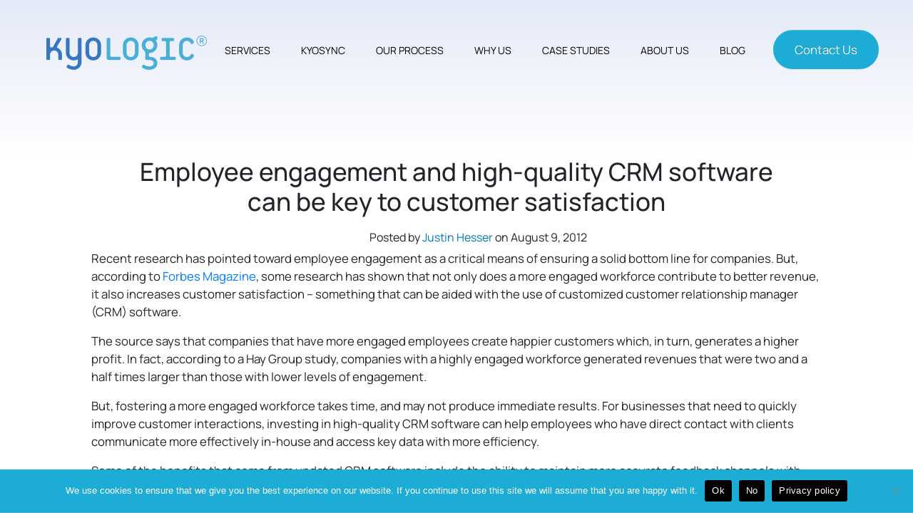

--- FILE ---
content_type: text/html; charset=UTF-8
request_url: https://kyologic.com/2012/08/employee-engagement-and-high-quality-crm-software-can-be-key-to-customer-satisfaction/
body_size: 15553
content:
<!doctype html>
<html lang="en-US">
<head>
	<meta charset="UTF-8">
	<meta name="viewport" content="width=device-width, initial-scale=1">
	<link rel="profile" href="https://gmpg.org/xfn/11">
	<link rel="stylesheet" href="https://kyologic.com/wp-content/themes/kyologic/css/bootstrap.min.css">
    <link rel="stylesheet" href="https://kyologic.com/wp-content/themes/kyologic/css/bootstrap-theme.min.css">
    <link rel="stylesheet" href="https://cdnjs.cloudflare.com/ajax/libs/font-awesome/6.4.0/css/all.min.css">    
	<meta name='robots' content='index, follow, max-image-preview:large, max-snippet:-1, max-video-preview:-1' />

	<!-- This site is optimized with the Yoast SEO plugin v26.6 - https://yoast.com/wordpress/plugins/seo/ -->
	<title>CRM software can be key to customer satisfaction</title>
	<meta name="description" content="Fostering a more engaged workforce takes time, and may not produce immediate results." />
	<link rel="canonical" href="https://kyologic.com/2012/08/employee-engagement-and-high-quality-crm-software-can-be-key-to-customer-satisfaction/" />
	<meta property="og:locale" content="en_US" />
	<meta property="og:type" content="article" />
	<meta property="og:title" content="CRM software can be key to customer satisfaction" />
	<meta property="og:description" content="Fostering a more engaged workforce takes time, and may not produce immediate results." />
	<meta property="og:url" content="https://kyologic.com/2012/08/employee-engagement-and-high-quality-crm-software-can-be-key-to-customer-satisfaction/" />
	<meta property="og:site_name" content="Kyologic" />
	<meta property="article:publisher" content="https://www.facebook.com/KyoLogic/" />
	<meta property="article:published_time" content="2012-08-09T20:13:33+00:00" />
	<meta name="author" content="Justin Hesser" />
	<meta name="twitter:card" content="summary_large_image" />
	<meta name="twitter:creator" content="@kyologicllc" />
	<meta name="twitter:site" content="@kyologicllc" />
	<meta name="twitter:label1" content="Written by" />
	<meta name="twitter:data1" content="Justin Hesser" />
	<meta name="twitter:label2" content="Est. reading time" />
	<meta name="twitter:data2" content="1 minute" />
	<script type="application/ld+json" class="yoast-schema-graph">{"@context":"https://schema.org","@graph":[{"@type":"Article","@id":"https://kyologic.com/2012/08/employee-engagement-and-high-quality-crm-software-can-be-key-to-customer-satisfaction/#article","isPartOf":{"@id":"https://kyologic.com/2012/08/employee-engagement-and-high-quality-crm-software-can-be-key-to-customer-satisfaction/"},"author":{"name":"Justin Hesser","@id":"https://kyologic.com/#/schema/person/ad7eb0ac5a09cfcc350f9667ddd24594"},"headline":"Employee engagement and high-quality CRM software can be key to customer satisfaction","datePublished":"2012-08-09T20:13:33+00:00","mainEntityOfPage":{"@id":"https://kyologic.com/2012/08/employee-engagement-and-high-quality-crm-software-can-be-key-to-customer-satisfaction/"},"wordCount":291,"publisher":{"@id":"https://kyologic.com/#organization"},"inLanguage":"en-US"},{"@type":"WebPage","@id":"https://kyologic.com/2012/08/employee-engagement-and-high-quality-crm-software-can-be-key-to-customer-satisfaction/","url":"https://kyologic.com/2012/08/employee-engagement-and-high-quality-crm-software-can-be-key-to-customer-satisfaction/","name":"CRM software can be key to customer satisfaction","isPartOf":{"@id":"https://kyologic.com/#website"},"datePublished":"2012-08-09T20:13:33+00:00","description":"Fostering a more engaged workforce takes time, and may not produce immediate results.","breadcrumb":{"@id":"https://kyologic.com/2012/08/employee-engagement-and-high-quality-crm-software-can-be-key-to-customer-satisfaction/#breadcrumb"},"inLanguage":"en-US","potentialAction":[{"@type":"ReadAction","target":["https://kyologic.com/2012/08/employee-engagement-and-high-quality-crm-software-can-be-key-to-customer-satisfaction/"]}]},{"@type":"BreadcrumbList","@id":"https://kyologic.com/2012/08/employee-engagement-and-high-quality-crm-software-can-be-key-to-customer-satisfaction/#breadcrumb","itemListElement":[{"@type":"ListItem","position":1,"name":"Home","item":"https://kyologic.com/"},{"@type":"ListItem","position":2,"name":"Employee engagement and high-quality CRM software can be key to customer satisfaction"}]},{"@type":"WebSite","@id":"https://kyologic.com/#website","url":"https://kyologic.com/","name":"Kyologic","description":"","publisher":{"@id":"https://kyologic.com/#organization"},"potentialAction":[{"@type":"SearchAction","target":{"@type":"EntryPoint","urlTemplate":"https://kyologic.com/?s={search_term_string}"},"query-input":{"@type":"PropertyValueSpecification","valueRequired":true,"valueName":"search_term_string"}}],"inLanguage":"en-US"},{"@type":"Organization","@id":"https://kyologic.com/#organization","name":"Kyologic","url":"https://kyologic.com/","logo":{"@type":"ImageObject","inLanguage":"en-US","@id":"https://kyologic.com/#/schema/logo/image/","url":"https://kyologic.com/wp-content/uploads/2023/11/kyo-logo-rgb.png","contentUrl":"https://kyologic.com/wp-content/uploads/2023/11/kyo-logo-rgb.png","width":225,"height":48,"caption":"Kyologic"},"image":{"@id":"https://kyologic.com/#/schema/logo/image/"},"sameAs":["https://www.facebook.com/KyoLogic/","https://x.com/kyologicllc"]},{"@type":"Person","@id":"https://kyologic.com/#/schema/person/ad7eb0ac5a09cfcc350f9667ddd24594","name":"Justin Hesser","image":{"@type":"ImageObject","inLanguage":"en-US","@id":"https://kyologic.com/#/schema/person/image/","url":"https://secure.gravatar.com/avatar/35c9a8bc712d6cf759a36a8d62320138b681845d3efedb02cebcb14e0ae6f7e6?s=96&d=mm&r=g","contentUrl":"https://secure.gravatar.com/avatar/35c9a8bc712d6cf759a36a8d62320138b681845d3efedb02cebcb14e0ae6f7e6?s=96&d=mm&r=g","caption":"Justin Hesser"},"description":"Justin is the President of Kyo Logic, where he’s been since 2017. With a strong business background and a passion for problem-solving, Justin wears many hats as a hands-on developer, team leader, and client project manager. He’s incredibly proud of Kyo Logic’s growth and the innovative minds that make it possible. Outside of the office, you’ll find Justin on the tennis courts or out on adventures with his dog.","url":"https://kyologic.com/author/justinhesser/"}]}</script>
	<!-- / Yoast SEO plugin. -->


<link rel='dns-prefetch' href='//ajax.googleapis.com' />
<link rel='dns-prefetch' href='//www.googletagmanager.com' />
<link rel="alternate" type="application/rss+xml" title="Kyologic &raquo; Feed" href="https://kyologic.com/feed/" />
<link rel="alternate" type="application/rss+xml" title="Kyologic &raquo; Comments Feed" href="https://kyologic.com/comments/feed/" />
<link rel="alternate" title="oEmbed (JSON)" type="application/json+oembed" href="https://kyologic.com/wp-json/oembed/1.0/embed?url=https%3A%2F%2Fkyologic.com%2F2012%2F08%2Femployee-engagement-and-high-quality-crm-software-can-be-key-to-customer-satisfaction%2F" />
<link rel="alternate" title="oEmbed (XML)" type="text/xml+oembed" href="https://kyologic.com/wp-json/oembed/1.0/embed?url=https%3A%2F%2Fkyologic.com%2F2012%2F08%2Femployee-engagement-and-high-quality-crm-software-can-be-key-to-customer-satisfaction%2F&#038;format=xml" />
<style id='wp-img-auto-sizes-contain-inline-css'>
img:is([sizes=auto i],[sizes^="auto," i]){contain-intrinsic-size:3000px 1500px}
/*# sourceURL=wp-img-auto-sizes-contain-inline-css */
</style>
<link rel='stylesheet' id='hfe-widgets-style-css' href='https://kyologic.com/wp-content/plugins/header-footer-elementor/inc/widgets-css/frontend.css?ver=2.7.0' media='all' />
<style id='wp-emoji-styles-inline-css'>

	img.wp-smiley, img.emoji {
		display: inline !important;
		border: none !important;
		box-shadow: none !important;
		height: 1em !important;
		width: 1em !important;
		margin: 0 0.07em !important;
		vertical-align: -0.1em !important;
		background: none !important;
		padding: 0 !important;
	}
/*# sourceURL=wp-emoji-styles-inline-css */
</style>
<link rel='stylesheet' id='wp-block-library-css' href='https://kyologic.com/wp-includes/css/dist/block-library/style.min.css?ver=6.9' media='all' />
<style id='classic-theme-styles-inline-css'>
/*! This file is auto-generated */
.wp-block-button__link{color:#fff;background-color:#32373c;border-radius:9999px;box-shadow:none;text-decoration:none;padding:calc(.667em + 2px) calc(1.333em + 2px);font-size:1.125em}.wp-block-file__button{background:#32373c;color:#fff;text-decoration:none}
/*# sourceURL=/wp-includes/css/classic-themes.min.css */
</style>
<style id='global-styles-inline-css'>
:root{--wp--preset--aspect-ratio--square: 1;--wp--preset--aspect-ratio--4-3: 4/3;--wp--preset--aspect-ratio--3-4: 3/4;--wp--preset--aspect-ratio--3-2: 3/2;--wp--preset--aspect-ratio--2-3: 2/3;--wp--preset--aspect-ratio--16-9: 16/9;--wp--preset--aspect-ratio--9-16: 9/16;--wp--preset--color--black: #000000;--wp--preset--color--cyan-bluish-gray: #abb8c3;--wp--preset--color--white: #ffffff;--wp--preset--color--pale-pink: #f78da7;--wp--preset--color--vivid-red: #cf2e2e;--wp--preset--color--luminous-vivid-orange: #ff6900;--wp--preset--color--luminous-vivid-amber: #fcb900;--wp--preset--color--light-green-cyan: #7bdcb5;--wp--preset--color--vivid-green-cyan: #00d084;--wp--preset--color--pale-cyan-blue: #8ed1fc;--wp--preset--color--vivid-cyan-blue: #0693e3;--wp--preset--color--vivid-purple: #9b51e0;--wp--preset--gradient--vivid-cyan-blue-to-vivid-purple: linear-gradient(135deg,rgb(6,147,227) 0%,rgb(155,81,224) 100%);--wp--preset--gradient--light-green-cyan-to-vivid-green-cyan: linear-gradient(135deg,rgb(122,220,180) 0%,rgb(0,208,130) 100%);--wp--preset--gradient--luminous-vivid-amber-to-luminous-vivid-orange: linear-gradient(135deg,rgb(252,185,0) 0%,rgb(255,105,0) 100%);--wp--preset--gradient--luminous-vivid-orange-to-vivid-red: linear-gradient(135deg,rgb(255,105,0) 0%,rgb(207,46,46) 100%);--wp--preset--gradient--very-light-gray-to-cyan-bluish-gray: linear-gradient(135deg,rgb(238,238,238) 0%,rgb(169,184,195) 100%);--wp--preset--gradient--cool-to-warm-spectrum: linear-gradient(135deg,rgb(74,234,220) 0%,rgb(151,120,209) 20%,rgb(207,42,186) 40%,rgb(238,44,130) 60%,rgb(251,105,98) 80%,rgb(254,248,76) 100%);--wp--preset--gradient--blush-light-purple: linear-gradient(135deg,rgb(255,206,236) 0%,rgb(152,150,240) 100%);--wp--preset--gradient--blush-bordeaux: linear-gradient(135deg,rgb(254,205,165) 0%,rgb(254,45,45) 50%,rgb(107,0,62) 100%);--wp--preset--gradient--luminous-dusk: linear-gradient(135deg,rgb(255,203,112) 0%,rgb(199,81,192) 50%,rgb(65,88,208) 100%);--wp--preset--gradient--pale-ocean: linear-gradient(135deg,rgb(255,245,203) 0%,rgb(182,227,212) 50%,rgb(51,167,181) 100%);--wp--preset--gradient--electric-grass: linear-gradient(135deg,rgb(202,248,128) 0%,rgb(113,206,126) 100%);--wp--preset--gradient--midnight: linear-gradient(135deg,rgb(2,3,129) 0%,rgb(40,116,252) 100%);--wp--preset--font-size--small: 13px;--wp--preset--font-size--medium: 20px;--wp--preset--font-size--large: 36px;--wp--preset--font-size--x-large: 42px;--wp--preset--spacing--20: 0.44rem;--wp--preset--spacing--30: 0.67rem;--wp--preset--spacing--40: 1rem;--wp--preset--spacing--50: 1.5rem;--wp--preset--spacing--60: 2.25rem;--wp--preset--spacing--70: 3.38rem;--wp--preset--spacing--80: 5.06rem;--wp--preset--shadow--natural: 6px 6px 9px rgba(0, 0, 0, 0.2);--wp--preset--shadow--deep: 12px 12px 50px rgba(0, 0, 0, 0.4);--wp--preset--shadow--sharp: 6px 6px 0px rgba(0, 0, 0, 0.2);--wp--preset--shadow--outlined: 6px 6px 0px -3px rgb(255, 255, 255), 6px 6px rgb(0, 0, 0);--wp--preset--shadow--crisp: 6px 6px 0px rgb(0, 0, 0);}:where(.is-layout-flex){gap: 0.5em;}:where(.is-layout-grid){gap: 0.5em;}body .is-layout-flex{display: flex;}.is-layout-flex{flex-wrap: wrap;align-items: center;}.is-layout-flex > :is(*, div){margin: 0;}body .is-layout-grid{display: grid;}.is-layout-grid > :is(*, div){margin: 0;}:where(.wp-block-columns.is-layout-flex){gap: 2em;}:where(.wp-block-columns.is-layout-grid){gap: 2em;}:where(.wp-block-post-template.is-layout-flex){gap: 1.25em;}:where(.wp-block-post-template.is-layout-grid){gap: 1.25em;}.has-black-color{color: var(--wp--preset--color--black) !important;}.has-cyan-bluish-gray-color{color: var(--wp--preset--color--cyan-bluish-gray) !important;}.has-white-color{color: var(--wp--preset--color--white) !important;}.has-pale-pink-color{color: var(--wp--preset--color--pale-pink) !important;}.has-vivid-red-color{color: var(--wp--preset--color--vivid-red) !important;}.has-luminous-vivid-orange-color{color: var(--wp--preset--color--luminous-vivid-orange) !important;}.has-luminous-vivid-amber-color{color: var(--wp--preset--color--luminous-vivid-amber) !important;}.has-light-green-cyan-color{color: var(--wp--preset--color--light-green-cyan) !important;}.has-vivid-green-cyan-color{color: var(--wp--preset--color--vivid-green-cyan) !important;}.has-pale-cyan-blue-color{color: var(--wp--preset--color--pale-cyan-blue) !important;}.has-vivid-cyan-blue-color{color: var(--wp--preset--color--vivid-cyan-blue) !important;}.has-vivid-purple-color{color: var(--wp--preset--color--vivid-purple) !important;}.has-black-background-color{background-color: var(--wp--preset--color--black) !important;}.has-cyan-bluish-gray-background-color{background-color: var(--wp--preset--color--cyan-bluish-gray) !important;}.has-white-background-color{background-color: var(--wp--preset--color--white) !important;}.has-pale-pink-background-color{background-color: var(--wp--preset--color--pale-pink) !important;}.has-vivid-red-background-color{background-color: var(--wp--preset--color--vivid-red) !important;}.has-luminous-vivid-orange-background-color{background-color: var(--wp--preset--color--luminous-vivid-orange) !important;}.has-luminous-vivid-amber-background-color{background-color: var(--wp--preset--color--luminous-vivid-amber) !important;}.has-light-green-cyan-background-color{background-color: var(--wp--preset--color--light-green-cyan) !important;}.has-vivid-green-cyan-background-color{background-color: var(--wp--preset--color--vivid-green-cyan) !important;}.has-pale-cyan-blue-background-color{background-color: var(--wp--preset--color--pale-cyan-blue) !important;}.has-vivid-cyan-blue-background-color{background-color: var(--wp--preset--color--vivid-cyan-blue) !important;}.has-vivid-purple-background-color{background-color: var(--wp--preset--color--vivid-purple) !important;}.has-black-border-color{border-color: var(--wp--preset--color--black) !important;}.has-cyan-bluish-gray-border-color{border-color: var(--wp--preset--color--cyan-bluish-gray) !important;}.has-white-border-color{border-color: var(--wp--preset--color--white) !important;}.has-pale-pink-border-color{border-color: var(--wp--preset--color--pale-pink) !important;}.has-vivid-red-border-color{border-color: var(--wp--preset--color--vivid-red) !important;}.has-luminous-vivid-orange-border-color{border-color: var(--wp--preset--color--luminous-vivid-orange) !important;}.has-luminous-vivid-amber-border-color{border-color: var(--wp--preset--color--luminous-vivid-amber) !important;}.has-light-green-cyan-border-color{border-color: var(--wp--preset--color--light-green-cyan) !important;}.has-vivid-green-cyan-border-color{border-color: var(--wp--preset--color--vivid-green-cyan) !important;}.has-pale-cyan-blue-border-color{border-color: var(--wp--preset--color--pale-cyan-blue) !important;}.has-vivid-cyan-blue-border-color{border-color: var(--wp--preset--color--vivid-cyan-blue) !important;}.has-vivid-purple-border-color{border-color: var(--wp--preset--color--vivid-purple) !important;}.has-vivid-cyan-blue-to-vivid-purple-gradient-background{background: var(--wp--preset--gradient--vivid-cyan-blue-to-vivid-purple) !important;}.has-light-green-cyan-to-vivid-green-cyan-gradient-background{background: var(--wp--preset--gradient--light-green-cyan-to-vivid-green-cyan) !important;}.has-luminous-vivid-amber-to-luminous-vivid-orange-gradient-background{background: var(--wp--preset--gradient--luminous-vivid-amber-to-luminous-vivid-orange) !important;}.has-luminous-vivid-orange-to-vivid-red-gradient-background{background: var(--wp--preset--gradient--luminous-vivid-orange-to-vivid-red) !important;}.has-very-light-gray-to-cyan-bluish-gray-gradient-background{background: var(--wp--preset--gradient--very-light-gray-to-cyan-bluish-gray) !important;}.has-cool-to-warm-spectrum-gradient-background{background: var(--wp--preset--gradient--cool-to-warm-spectrum) !important;}.has-blush-light-purple-gradient-background{background: var(--wp--preset--gradient--blush-light-purple) !important;}.has-blush-bordeaux-gradient-background{background: var(--wp--preset--gradient--blush-bordeaux) !important;}.has-luminous-dusk-gradient-background{background: var(--wp--preset--gradient--luminous-dusk) !important;}.has-pale-ocean-gradient-background{background: var(--wp--preset--gradient--pale-ocean) !important;}.has-electric-grass-gradient-background{background: var(--wp--preset--gradient--electric-grass) !important;}.has-midnight-gradient-background{background: var(--wp--preset--gradient--midnight) !important;}.has-small-font-size{font-size: var(--wp--preset--font-size--small) !important;}.has-medium-font-size{font-size: var(--wp--preset--font-size--medium) !important;}.has-large-font-size{font-size: var(--wp--preset--font-size--large) !important;}.has-x-large-font-size{font-size: var(--wp--preset--font-size--x-large) !important;}
:where(.wp-block-post-template.is-layout-flex){gap: 1.25em;}:where(.wp-block-post-template.is-layout-grid){gap: 1.25em;}
:where(.wp-block-term-template.is-layout-flex){gap: 1.25em;}:where(.wp-block-term-template.is-layout-grid){gap: 1.25em;}
:where(.wp-block-columns.is-layout-flex){gap: 2em;}:where(.wp-block-columns.is-layout-grid){gap: 2em;}
:root :where(.wp-block-pullquote){font-size: 1.5em;line-height: 1.6;}
/*# sourceURL=global-styles-inline-css */
</style>
<link rel='stylesheet' id='cookie-notice-front-css' href='https://kyologic.com/wp-content/plugins/cookie-notice/css/front.min.css?ver=2.5.11' media='all' />
<link rel='stylesheet' id='hfe-style-css' href='https://kyologic.com/wp-content/plugins/header-footer-elementor/assets/css/header-footer-elementor.css?ver=2.7.0' media='all' />
<link rel='stylesheet' id='elementor-icons-css' href='https://kyologic.com/wp-content/plugins/elementor/assets/lib/eicons/css/elementor-icons.min.css?ver=5.44.0' media='all' />
<link rel='stylesheet' id='elementor-frontend-css' href='https://kyologic.com/wp-content/plugins/elementor/assets/css/frontend.min.css?ver=3.33.4' media='all' />
<link rel='stylesheet' id='elementor-post-116-css' href='https://kyologic.com/wp-content/uploads/elementor/css/post-116.css?ver=1769484177' media='all' />
<link rel='stylesheet' id='elementor-post-387-css' href='https://kyologic.com/wp-content/uploads/elementor/css/post-387.css?ver=1769484177' media='all' />
<link rel='stylesheet' id='kyologic-style-css' href='https://kyologic.com/wp-content/themes/kyologic/style.css?ver=1.0.0' media='all' />
<link rel='stylesheet' id='wp-pagenavi-css' href='https://kyologic.com/wp-content/plugins/wp-pagenavi/pagenavi-css.css?ver=2.70' media='all' />
<link rel='stylesheet' id='hfe-elementor-icons-css' href='https://kyologic.com/wp-content/plugins/elementor/assets/lib/eicons/css/elementor-icons.min.css?ver=5.34.0' media='all' />
<link rel='stylesheet' id='hfe-icons-list-css' href='https://kyologic.com/wp-content/plugins/elementor/assets/css/widget-icon-list.min.css?ver=3.24.3' media='all' />
<link rel='stylesheet' id='hfe-social-icons-css' href='https://kyologic.com/wp-content/plugins/elementor/assets/css/widget-social-icons.min.css?ver=3.24.0' media='all' />
<link rel='stylesheet' id='hfe-social-share-icons-brands-css' href='https://kyologic.com/wp-content/plugins/elementor/assets/lib/font-awesome/css/brands.css?ver=5.15.3' media='all' />
<link rel='stylesheet' id='hfe-social-share-icons-fontawesome-css' href='https://kyologic.com/wp-content/plugins/elementor/assets/lib/font-awesome/css/fontawesome.css?ver=5.15.3' media='all' />
<link rel='stylesheet' id='hfe-nav-menu-icons-css' href='https://kyologic.com/wp-content/plugins/elementor/assets/lib/font-awesome/css/solid.css?ver=5.15.3' media='all' />
<link rel='stylesheet' id='elementor-gf-local-manrope-css' href='https://kyologic.com/wp-content/uploads/elementor/google-fonts/css/manrope.css?ver=1744299233' media='all' />
<link rel='stylesheet' id='elementor-gf-local-roboto-css' href='https://kyologic.com/wp-content/uploads/elementor/google-fonts/css/roboto.css?ver=1744299250' media='all' />
<script id="cookie-notice-front-js-before">
var cnArgs = {"ajaxUrl":"https:\/\/kyologic.com\/wp-admin\/admin-ajax.php","nonce":"99a0f7ea09","hideEffect":"fade","position":"bottom","onScroll":true,"onScrollOffset":100,"onClick":true,"cookieName":"cookie_notice_accepted","cookieTime":2592000,"cookieTimeRejected":2592000,"globalCookie":false,"redirection":false,"cache":true,"revokeCookies":false,"revokeCookiesOpt":"automatic"};

//# sourceURL=cookie-notice-front-js-before
</script>
<script src="https://kyologic.com/wp-content/plugins/cookie-notice/js/front.min.js?ver=2.5.11" id="cookie-notice-front-js"></script>
<script src="https://kyologic.com/wp-includes/js/jquery/jquery.min.js?ver=3.7.1" id="jquery-core-js"></script>
<script src="https://kyologic.com/wp-includes/js/jquery/jquery-migrate.min.js?ver=3.4.1" id="jquery-migrate-js"></script>
<script id="jquery-js-after">
!function($){"use strict";$(document).ready(function(){$(this).scrollTop()>100&&$(".hfe-scroll-to-top-wrap").removeClass("hfe-scroll-to-top-hide"),$(window).scroll(function(){$(this).scrollTop()<100?$(".hfe-scroll-to-top-wrap").fadeOut(300):$(".hfe-scroll-to-top-wrap").fadeIn(300)}),$(".hfe-scroll-to-top-wrap").on("click",function(){$("html, body").animate({scrollTop:0},300);return!1})})}(jQuery);
!function($){'use strict';$(document).ready(function(){var bar=$('.hfe-reading-progress-bar');if(!bar.length)return;$(window).on('scroll',function(){var s=$(window).scrollTop(),d=$(document).height()-$(window).height(),p=d? s/d*100:0;bar.css('width',p+'%')});});}(jQuery);
//# sourceURL=jquery-js-after
</script>

<!-- Google tag (gtag.js) snippet added by Site Kit -->
<!-- Google Analytics snippet added by Site Kit -->
<!-- Google Ads snippet added by Site Kit -->
<script src="https://www.googletagmanager.com/gtag/js?id=GT-MBL4X57" id="google_gtagjs-js" async></script>
<script id="google_gtagjs-js-after">
window.dataLayer = window.dataLayer || [];function gtag(){dataLayer.push(arguments);}
gtag("set","linker",{"domains":["kyologic.com"]});
gtag("js", new Date());
gtag("set", "developer_id.dZTNiMT", true);
gtag("config", "GT-MBL4X57");
gtag("config", "AW-10929487483");
//# sourceURL=google_gtagjs-js-after
</script>
<link rel="https://api.w.org/" href="https://kyologic.com/wp-json/" /><link rel="alternate" title="JSON" type="application/json" href="https://kyologic.com/wp-json/wp/v2/posts/61307" /><link rel="EditURI" type="application/rsd+xml" title="RSD" href="https://kyologic.com/xmlrpc.php?rsd" />
<link rel='shortlink' href='https://kyologic.com/?p=61307' />
<style type="text/css">
			.aiovg-player {
				display: block;
				position: relative;
				border-radius: 3px;
				padding-bottom: 56.25%;
				width: 100%;
				height: 0;	
				overflow: hidden;
			}
			
			.aiovg-player iframe,
			.aiovg-player .video-js,
			.aiovg-player .plyr {
				--plyr-color-main: #00b2ff;
				position: absolute;
				inset: 0;	
				margin: 0;
				padding: 0;
				width: 100%;
				height: 100%;
			}
		</style><meta name="generator" content="Site Kit by Google 1.171.0" /><meta name="generator" content="Elementor 3.33.4; features: additional_custom_breakpoints; settings: css_print_method-external, google_font-enabled, font_display-swap">
			<style>
				.e-con.e-parent:nth-of-type(n+4):not(.e-lazyloaded):not(.e-no-lazyload),
				.e-con.e-parent:nth-of-type(n+4):not(.e-lazyloaded):not(.e-no-lazyload) * {
					background-image: none !important;
				}
				@media screen and (max-height: 1024px) {
					.e-con.e-parent:nth-of-type(n+3):not(.e-lazyloaded):not(.e-no-lazyload),
					.e-con.e-parent:nth-of-type(n+3):not(.e-lazyloaded):not(.e-no-lazyload) * {
						background-image: none !important;
					}
				}
				@media screen and (max-height: 640px) {
					.e-con.e-parent:nth-of-type(n+2):not(.e-lazyloaded):not(.e-no-lazyload),
					.e-con.e-parent:nth-of-type(n+2):not(.e-lazyloaded):not(.e-no-lazyload) * {
						background-image: none !important;
					}
				}
			</style>
			<style type="text/css">.saboxplugin-wrap{-webkit-box-sizing:border-box;-moz-box-sizing:border-box;-ms-box-sizing:border-box;box-sizing:border-box;border:1px solid #eee;width:100%;clear:both;display:block;overflow:hidden;word-wrap:break-word;position:relative}.saboxplugin-wrap .saboxplugin-gravatar{float:left;padding:0 20px 20px 20px}.saboxplugin-wrap .saboxplugin-gravatar img{max-width:100px;height:auto;border-radius:0;}.saboxplugin-wrap .saboxplugin-authorname{font-size:18px;line-height:1;margin:20px 0 0 20px;display:block}.saboxplugin-wrap .saboxplugin-authorname a{text-decoration:none}.saboxplugin-wrap .saboxplugin-authorname a:focus{outline:0}.saboxplugin-wrap .saboxplugin-desc{display:block;margin:5px 20px}.saboxplugin-wrap .saboxplugin-desc a{text-decoration:underline}.saboxplugin-wrap .saboxplugin-desc p{margin:5px 0 12px}.saboxplugin-wrap .saboxplugin-web{margin:0 20px 15px;text-align:left}.saboxplugin-wrap .sab-web-position{text-align:right}.saboxplugin-wrap .saboxplugin-web a{color:#ccc;text-decoration:none}.saboxplugin-wrap .saboxplugin-socials{position:relative;display:block;background:#fcfcfc;padding:5px;border-top:1px solid #eee}.saboxplugin-wrap .saboxplugin-socials a svg{width:20px;height:20px}.saboxplugin-wrap .saboxplugin-socials a svg .st2{fill:#fff; transform-origin:center center;}.saboxplugin-wrap .saboxplugin-socials a svg .st1{fill:rgba(0,0,0,.3)}.saboxplugin-wrap .saboxplugin-socials a:hover{opacity:.8;-webkit-transition:opacity .4s;-moz-transition:opacity .4s;-o-transition:opacity .4s;transition:opacity .4s;box-shadow:none!important;-webkit-box-shadow:none!important}.saboxplugin-wrap .saboxplugin-socials .saboxplugin-icon-color{box-shadow:none;padding:0;border:0;-webkit-transition:opacity .4s;-moz-transition:opacity .4s;-o-transition:opacity .4s;transition:opacity .4s;display:inline-block;color:#fff;font-size:0;text-decoration:inherit;margin:5px;-webkit-border-radius:0;-moz-border-radius:0;-ms-border-radius:0;-o-border-radius:0;border-radius:0;overflow:hidden}.saboxplugin-wrap .saboxplugin-socials .saboxplugin-icon-grey{text-decoration:inherit;box-shadow:none;position:relative;display:-moz-inline-stack;display:inline-block;vertical-align:middle;zoom:1;margin:10px 5px;color:#444;fill:#444}.clearfix:after,.clearfix:before{content:' ';display:table;line-height:0;clear:both}.ie7 .clearfix{zoom:1}.saboxplugin-socials.sabox-colored .saboxplugin-icon-color .sab-twitch{border-color:#38245c}.saboxplugin-socials.sabox-colored .saboxplugin-icon-color .sab-behance{border-color:#003eb0}.saboxplugin-socials.sabox-colored .saboxplugin-icon-color .sab-deviantart{border-color:#036824}.saboxplugin-socials.sabox-colored .saboxplugin-icon-color .sab-digg{border-color:#00327c}.saboxplugin-socials.sabox-colored .saboxplugin-icon-color .sab-dribbble{border-color:#ba1655}.saboxplugin-socials.sabox-colored .saboxplugin-icon-color .sab-facebook{border-color:#1e2e4f}.saboxplugin-socials.sabox-colored .saboxplugin-icon-color .sab-flickr{border-color:#003576}.saboxplugin-socials.sabox-colored .saboxplugin-icon-color .sab-github{border-color:#264874}.saboxplugin-socials.sabox-colored .saboxplugin-icon-color .sab-google{border-color:#0b51c5}.saboxplugin-socials.sabox-colored .saboxplugin-icon-color .sab-html5{border-color:#902e13}.saboxplugin-socials.sabox-colored .saboxplugin-icon-color .sab-instagram{border-color:#1630aa}.saboxplugin-socials.sabox-colored .saboxplugin-icon-color .sab-linkedin{border-color:#00344f}.saboxplugin-socials.sabox-colored .saboxplugin-icon-color .sab-pinterest{border-color:#5b040e}.saboxplugin-socials.sabox-colored .saboxplugin-icon-color .sab-reddit{border-color:#992900}.saboxplugin-socials.sabox-colored .saboxplugin-icon-color .sab-rss{border-color:#a43b0a}.saboxplugin-socials.sabox-colored .saboxplugin-icon-color .sab-sharethis{border-color:#5d8420}.saboxplugin-socials.sabox-colored .saboxplugin-icon-color .sab-soundcloud{border-color:#995200}.saboxplugin-socials.sabox-colored .saboxplugin-icon-color .sab-spotify{border-color:#0f612c}.saboxplugin-socials.sabox-colored .saboxplugin-icon-color .sab-stackoverflow{border-color:#a95009}.saboxplugin-socials.sabox-colored .saboxplugin-icon-color .sab-steam{border-color:#006388}.saboxplugin-socials.sabox-colored .saboxplugin-icon-color .sab-user_email{border-color:#b84e05}.saboxplugin-socials.sabox-colored .saboxplugin-icon-color .sab-tumblr{border-color:#10151b}.saboxplugin-socials.sabox-colored .saboxplugin-icon-color .sab-twitter{border-color:#0967a0}.saboxplugin-socials.sabox-colored .saboxplugin-icon-color .sab-vimeo{border-color:#0d7091}.saboxplugin-socials.sabox-colored .saboxplugin-icon-color .sab-windows{border-color:#003f71}.saboxplugin-socials.sabox-colored .saboxplugin-icon-color .sab-whatsapp{border-color:#003f71}.saboxplugin-socials.sabox-colored .saboxplugin-icon-color .sab-wordpress{border-color:#0f3647}.saboxplugin-socials.sabox-colored .saboxplugin-icon-color .sab-yahoo{border-color:#14002d}.saboxplugin-socials.sabox-colored .saboxplugin-icon-color .sab-youtube{border-color:#900}.saboxplugin-socials.sabox-colored .saboxplugin-icon-color .sab-xing{border-color:#000202}.saboxplugin-socials.sabox-colored .saboxplugin-icon-color .sab-mixcloud{border-color:#2475a0}.saboxplugin-socials.sabox-colored .saboxplugin-icon-color .sab-vk{border-color:#243549}.saboxplugin-socials.sabox-colored .saboxplugin-icon-color .sab-medium{border-color:#00452c}.saboxplugin-socials.sabox-colored .saboxplugin-icon-color .sab-quora{border-color:#420e00}.saboxplugin-socials.sabox-colored .saboxplugin-icon-color .sab-meetup{border-color:#9b181c}.saboxplugin-socials.sabox-colored .saboxplugin-icon-color .sab-goodreads{border-color:#000}.saboxplugin-socials.sabox-colored .saboxplugin-icon-color .sab-snapchat{border-color:#999700}.saboxplugin-socials.sabox-colored .saboxplugin-icon-color .sab-500px{border-color:#00557f}.saboxplugin-socials.sabox-colored .saboxplugin-icon-color .sab-mastodont{border-color:#185886}.sabox-plus-item{margin-bottom:20px}@media screen and (max-width:480px){.saboxplugin-wrap{text-align:center}.saboxplugin-wrap .saboxplugin-gravatar{float:none;padding:20px 0;text-align:center;margin:0 auto;display:block}.saboxplugin-wrap .saboxplugin-gravatar img{float:none;display:inline-block;display:-moz-inline-stack;vertical-align:middle;zoom:1}.saboxplugin-wrap .saboxplugin-desc{margin:0 10px 20px;text-align:center}.saboxplugin-wrap .saboxplugin-authorname{text-align:center;margin:10px 0 20px}}body .saboxplugin-authorname a,body .saboxplugin-authorname a:hover{box-shadow:none;-webkit-box-shadow:none}a.sab-profile-edit{font-size:16px!important;line-height:1!important}.sab-edit-settings a,a.sab-profile-edit{color:#0073aa!important;box-shadow:none!important;-webkit-box-shadow:none!important}.sab-edit-settings{margin-right:15px;position:absolute;right:0;z-index:2;bottom:10px;line-height:20px}.sab-edit-settings i{margin-left:5px}.saboxplugin-socials{line-height:1!important}.rtl .saboxplugin-wrap .saboxplugin-gravatar{float:right}.rtl .saboxplugin-wrap .saboxplugin-authorname{display:flex;align-items:center}.rtl .saboxplugin-wrap .saboxplugin-authorname .sab-profile-edit{margin-right:10px}.rtl .sab-edit-settings{right:auto;left:0}img.sab-custom-avatar{max-width:75px;}.saboxplugin-wrap .saboxplugin-gravatar img {-webkit-border-radius:50%;-moz-border-radius:50%;-ms-border-radius:50%;-o-border-radius:50%;border-radius:50%;}.saboxplugin-wrap .saboxplugin-gravatar img {-webkit-border-radius:50%;-moz-border-radius:50%;-ms-border-radius:50%;-o-border-radius:50%;border-radius:50%;}.saboxplugin-wrap .saboxplugin-authorname a,.saboxplugin-wrap .saboxplugin-authorname span {color:#000000;}.saboxplugin-wrap {margin-top:0px; margin-bottom:0px; padding: 0px 0px }.saboxplugin-wrap .saboxplugin-authorname {font-size:18px; line-height:25px;}.saboxplugin-wrap .saboxplugin-desc p, .saboxplugin-wrap .saboxplugin-desc {font-size:14px !important; line-height:21px !important;}.saboxplugin-wrap .saboxplugin-web {font-size:14px;}.saboxplugin-wrap .saboxplugin-socials a svg {width:18px;height:18px;}</style><link rel="icon" href="https://kyologic.com/wp-content/uploads/2023/08/cropped-apple-touch-icon-dark.fw_-1-32x32.png" sizes="32x32" />
<link rel="icon" href="https://kyologic.com/wp-content/uploads/2023/08/cropped-apple-touch-icon-dark.fw_-1-192x192.png" sizes="192x192" />
<link rel="apple-touch-icon" href="https://kyologic.com/wp-content/uploads/2023/08/cropped-apple-touch-icon-dark.fw_-1-180x180.png" />
<meta name="msapplication-TileImage" content="https://kyologic.com/wp-content/uploads/2023/08/cropped-apple-touch-icon-dark.fw_-1-270x270.png" />
	<script src="https://kyologic.com/wp-content/themes/kyologic/js/vendor/modernizr-2.8.3-respond-1.4.2.min.js"></script>
</head>

<body class="wp-singular post-template-default single single-post postid-61307 single-format-standard wp-custom-logo wp-theme-kyologic cookies-not-set ehf-footer ehf-template-kyologic ehf-stylesheet-kyologic elementor-default elementor-kit-116">

<style>
  .technical-blog-code-line {
    background: #fafafa;
    border: 1px solid #555;
    border-radius: 4px;
    padding: 5px;
    margin: 5px 0;
    font-family: monospace;
    display: block;
    position: relative;
  }
  .technical-blog-copy-button {
    margin-left: 10px;
    padding: 2px;
    border: none;
    background: none;
    cursor: pointer;
    vertical-align: middle;
  }
  .spacer-10 {
    height: 10px;
    line-height: 10px;
  }
	.elementor-container {
		width: 100% !important;
		max-width: 100% !important;
	}
.head-cover{
	min-height: 350px !important;
	}
	
.saboxplugin-wrap{ 
		border: none !important; 
		margin-top: 30px !important;
	}
	
.gform_button {
    background-image: none !important;
    background-color: #1DACD5 !important;
    border: none !important;
    border-radius: 30px !important;
    padding: 15px 30px !important;
    font-size: 1.2em !important;
    color: white !important;
    transition: all 0.2s ease-out !important;
    height: auto !important;
}

</style>

<div class="main-wrap bg-top-gradient">
    <div class="container head-cover ">

    <header id="header">
<div class="main-logo"><a href="https://kyologic.com" data-wpel-link="internal" rel="follow"><img src="https://kyologic.com/wp-content/uploads/2023/11/kyo-logo-rgb.png" /></a></div>
<div class="nav-icon">
        <div class="fa-solid fa-bars"></div>
        <div class="fa fa-times"></div>
    </div>
<nav id="header-nav"><div class="menu-main-nav-container"><ul id="menu-main-nav" class="menu"><li id="menu-item-18" class="menu-item menu-item-type-post_type menu-item-object-page menu-item-has-children menu-item-18"><a href="https://kyologic.com/services/" data-wpel-link="internal" rel="follow">Services</a>
<ul class="sub-menu">
	<li id="menu-item-805" class="menu-item menu-item-type-post_type menu-item-object-page menu-item-805"><a href="https://kyologic.com/services/custom-development/" data-wpel-link="internal" rel="follow">Custom Development</a></li>
	<li id="menu-item-802" class="menu-item menu-item-type-post_type menu-item-object-page menu-item-802"><a href="https://kyologic.com/services/tech-advisory/" data-wpel-link="internal" rel="follow">Tech Advisory</a></li>
	<li id="menu-item-804" class="menu-item menu-item-type-post_type menu-item-object-page menu-item-804"><a href="https://kyologic.com/services/data-visualization/" data-wpel-link="internal" rel="follow">Data Visualization</a></li>
	<li id="menu-item-806" class="menu-item menu-item-type-post_type menu-item-object-page menu-item-806"><a href="https://kyologic.com/services/cloud-services/" data-wpel-link="internal" rel="follow">Cloud Services</a></li>
	<li id="menu-item-708" class="menu-item menu-item-type-post_type menu-item-object-page menu-item-708"><a href="https://kyologic.com/services/claris-licensing/" data-wpel-link="internal" rel="follow">Claris Licensing</a></li>
	<li id="menu-item-803" class="menu-item menu-item-type-post_type menu-item-object-page menu-item-803"><a href="https://kyologic.com/services/systems-support/" data-wpel-link="internal" rel="follow">Systems Support</a></li>
</ul>
</li>
<li id="menu-item-63431" class="menu-item menu-item-type-post_type menu-item-object-page menu-item-63431"><a href="https://kyologic.com/kyosync/" data-wpel-link="internal" rel="follow">KyoSync</a></li>
<li id="menu-item-19" class="menu-item menu-item-type-post_type menu-item-object-page menu-item-19"><a href="https://kyologic.com/our-process/" data-wpel-link="internal" rel="follow">Our Process</a></li>
<li id="menu-item-20" class="menu-item menu-item-type-post_type menu-item-object-page menu-item-20"><a href="https://kyologic.com/why-us/" data-wpel-link="internal" rel="follow">Why Us</a></li>
<li id="menu-item-21" class="menu-item menu-item-type-post_type menu-item-object-page menu-item-21"><a href="https://kyologic.com/impact/" data-wpel-link="internal" rel="follow">Case Studies</a></li>
<li id="menu-item-22" class="menu-item menu-item-type-post_type menu-item-object-page menu-item-has-children menu-item-22"><a href="https://kyologic.com/about-us/" data-wpel-link="internal" rel="follow">About Us</a>
<ul class="sub-menu">
	<li id="menu-item-982" class="menu-item menu-item-type-post_type menu-item-object-page menu-item-982"><a href="https://kyologic.com/team/" data-wpel-link="internal" rel="follow">Team</a></li>
	<li id="menu-item-709" class="menu-item menu-item-type-post_type menu-item-object-page menu-item-709"><a href="https://kyologic.com/about-us/history/" data-wpel-link="internal" rel="follow">History</a></li>
	<li id="menu-item-710" class="menu-item menu-item-type-post_type menu-item-object-page menu-item-710"><a href="https://kyologic.com/about-us/careers/" data-wpel-link="internal" rel="follow">Careers</a></li>
</ul>
</li>
<li id="menu-item-23" class="menu-item menu-item-type-post_type menu-item-object-page menu-item-23"><a href="https://kyologic.com/articles/" data-wpel-link="internal" rel="follow">Blog</a></li>
</ul></div><a class="head-contact btn btn-primary" href="/contact/" data-wpel-link="internal" rel="follow">Contact Us</a>
<div class="row mobile-nav mar-top-50 mar-left-0 mar-right-0">
            <div class="col-lg-12 text-center consult consult-mobile">
                <h2 class="ft-white">Let's build something special together!</h2>
                <a href="/contact/" class="btn btn-secondary" data-wpel-link="internal" rel="follow">Get a Free Consultation</a>
                <div class="spacer-20"></div><div class="spacer-20"></div>
            </div>
            <div class="col-lg-12 info">
                <h4 class="ft-white">Contact Us</h4>
                <ul class="ft-white">
                    <li><a href="" data-wpel-link="internal" rel="follow">(203) 221-3033</a></li>
                    <li><a href="" data-wpel-link="internal" rel="follow">info@kyologic.com</a></li>
                    <li>
                        <a href="" data-wpel-link="internal" rel="follow"><i class="fa-brands fa-linkedin-in"></i></a> &nbsp;
                        <a href="" data-wpel-link="internal" rel="follow"><i class="fa-brands fa-facebook-f"></i></a> &nbsp;
                        <a href="" data-wpel-link="internal" rel="follow"><i class="fa-brands fa-twitter"></i></a>
                    </li>
                </ul>
                <div class="spacer-50"></div>
            </div>
        </div>
</nav></header>
            <div class="page-head-content">
        <div class="spacer-30"></div>
		<div class="spacer-30"></div>
        <h1 class="text-center article-header w-75 m-auto" style="font-size: 2.5em">Employee engagement and high-quality CRM software can be key to customer satisfaction</h1>
        <div class="spacer-10"></div>
        <h4 class="pad-vt-0 pad-left-m-60 font-weight-normal ft-size-16 text-center w-75 m-auto">
            Posted by <span class="ft-blue ">Justin Hesser</span> on August 9, 2012        </h4>
        <div class="spacer-s-30 spacer-m-0"></div>
    </div> 
</div>

<div class="blog-content-wrap">
<div class="blog-content-text"><p>Recent research has pointed toward employee engagement as a critical means of ensuring a solid bottom line for companies. But, according to <a href="http://www.forbes.com/sites/baininsights/2012/08/07/the-chemistry-of-enthusiasm-how-engaged-employees-create-loyal-customers/" data-wpel-link="external">Forbes Magazine</a>, some research has shown that not only does a more engaged workforce contribute to better revenue, it also increases customer satisfaction &#8211; something that can be aided with the use of customized customer relationship manager (CRM) software.</p>
<p>The source says that companies that have more engaged employees create happier customers which, in turn, generates a higher profit. In fact, according to a Hay Group study, companies with a highly engaged workforce generated revenues that were two and a half times larger than those with lower levels of engagement.</p>
<p>But, fostering a more engaged workforce takes time, and may not produce immediate results. For businesses that need to quickly improve customer interactions, investing in high-quality CRM software can help employees who have direct contact with clients communicate more effectively in-house and access key data with more efficiency.</p>
<p>Some of the benefits that come from updated CRM software include the ability to maintain more accurate feedback channels with customers and track incoming and outgoing clients &#8211; data which reinforces advice from <a href="http://www.entrepreneur.com/article/224117?cam=Dev&amp;ctp=Carousel&amp;cdt=26&amp;cdn=224117" data-wpel-link="external">Entrepreneur Magazine</a> on how to increase customer loyalty.</p>
<p>In addition to maintaining and learning from open customer feedback channels with custom <a class="dnautolink" href="https://www.kyologic.com/database-software" data-wpel-link="internal" rel="follow">database software</a> or updated CRM software, companies can set up and oversee loyalty programs and accounts. This is, of course, more relevant to companies that provide a subscription program.</p>
<p>CRM software built by FileMaker developers can track a customer&#8217;s spending history to aid in the setup of these loyalty programs, which provide deals or benefits for the customers who regularly spend a certain amount.</p>
<div class="saboxplugin-wrap" itemtype="http://schema.org/Person" itemscope itemprop="author"><div class="saboxplugin-tab"><div class="saboxplugin-gravatar"><img alt='Justin Hesser' src='https://secure.gravatar.com/avatar/35c9a8bc712d6cf759a36a8d62320138b681845d3efedb02cebcb14e0ae6f7e6?s=100&#038;d=mm&#038;r=g' srcset='https://secure.gravatar.com/avatar/35c9a8bc712d6cf759a36a8d62320138b681845d3efedb02cebcb14e0ae6f7e6?s=200&#038;d=mm&#038;r=g 2x' class='avatar avatar-100 photo' height='100' width='100' itemprop="image"/></div><div class="saboxplugin-authorname"><a href="https://kyologic.com/author/justinhesser/" class="vcard author" rel="author follow" data-wpel-link="internal"><span class="fn">Justin Hesser</span></a></div><div class="saboxplugin-desc"><div itemprop="description"><p>Justin is the President of Kyo Logic, where he’s been since 2017. With a strong business background and a passion for problem-solving, Justin wears many hats as a hands-on developer, team leader, and client project manager. He’s incredibly proud of Kyo Logic’s growth and the innovative minds that make it possible. Outside of the office, you’ll find Justin on the tennis courts or out on adventures with his dog.</p>
</div></div><div class="clearfix"></div></div></div></div></div>


<!-- main wrap closing -->
</div>

		<footer itemtype="https://schema.org/WPFooter" itemscope="itemscope" id="colophon" role="contentinfo">
			<div class='footer-width-fixer'>		<div data-elementor-type="wp-post" data-elementor-id="387" class="elementor elementor-387">
						<section class="elementor-section elementor-top-section elementor-element elementor-element-909507d elementor-section-full_width elementor-section-height-default elementor-section-height-default" data-id="909507d" data-element_type="section">
						<div class="elementor-container elementor-column-gap-no">
					<div class="elementor-column elementor-col-100 elementor-top-column elementor-element elementor-element-0888022" data-id="0888022" data-element_type="column">
			<div class="elementor-widget-wrap elementor-element-populated">
						<div class="elementor-element elementor-element-b1ea97f elementor-widget elementor-widget-text-editor" data-id="b1ea97f" data-element_type="widget" data-widget_type="text-editor.default">
				<div class="elementor-widget-container">
									<footer class="container bg-blue">
<div class="row flex-column-reverse flex-lg-row">
<div class="col-lg-8">
<div class="row">
<div class="col-lg-6 company">
<div class="spacer-40"></div>
<img src="https://kyologic.com/wp-content/uploads/2023/11/kyo-logo-rgb.png" />
<div class="spacer-20"></div>
<p class="ft-white">Systems in Harmony</p>

</div>
<div class="col-lg-3 info">
<div class="spacer-25"></div>
<h4 class="ft-white">Information</h4>
<div class="menu-main-nav-container"><ul id="menu-main-nav-1" class="menu"><li class="menu-item menu-item-type-post_type menu-item-object-page menu-item-has-children menu-item-18"><a href="https://kyologic.com/services/" data-wpel-link="internal" rel="follow">Services</a>
<ul class="sub-menu">
	<li class="menu-item menu-item-type-post_type menu-item-object-page menu-item-805"><a href="https://kyologic.com/services/custom-development/" data-wpel-link="internal" rel="follow">Custom Development</a></li>
	<li class="menu-item menu-item-type-post_type menu-item-object-page menu-item-802"><a href="https://kyologic.com/services/tech-advisory/" data-wpel-link="internal" rel="follow">Tech Advisory</a></li>
	<li class="menu-item menu-item-type-post_type menu-item-object-page menu-item-804"><a href="https://kyologic.com/services/data-visualization/" data-wpel-link="internal" rel="follow">Data Visualization</a></li>
	<li class="menu-item menu-item-type-post_type menu-item-object-page menu-item-806"><a href="https://kyologic.com/services/cloud-services/" data-wpel-link="internal" rel="follow">Cloud Services</a></li>
	<li class="menu-item menu-item-type-post_type menu-item-object-page menu-item-708"><a href="https://kyologic.com/services/claris-licensing/" data-wpel-link="internal" rel="follow">Claris Licensing</a></li>
	<li class="menu-item menu-item-type-post_type menu-item-object-page menu-item-803"><a href="https://kyologic.com/services/systems-support/" data-wpel-link="internal" rel="follow">Systems Support</a></li>
</ul>
</li>
<li class="menu-item menu-item-type-post_type menu-item-object-page menu-item-63431"><a href="https://kyologic.com/kyosync/" data-wpel-link="internal" rel="follow">KyoSync</a></li>
<li class="menu-item menu-item-type-post_type menu-item-object-page menu-item-19"><a href="https://kyologic.com/our-process/" data-wpel-link="internal" rel="follow">Our Process</a></li>
<li class="menu-item menu-item-type-post_type menu-item-object-page menu-item-20"><a href="https://kyologic.com/why-us/" data-wpel-link="internal" rel="follow">Why Us</a></li>
<li class="menu-item menu-item-type-post_type menu-item-object-page menu-item-21"><a href="https://kyologic.com/impact/" data-wpel-link="internal" rel="follow">Case Studies</a></li>
<li class="menu-item menu-item-type-post_type menu-item-object-page menu-item-has-children menu-item-22"><a href="https://kyologic.com/about-us/" data-wpel-link="internal" rel="follow">About Us</a>
<ul class="sub-menu">
	<li class="menu-item menu-item-type-post_type menu-item-object-page menu-item-982"><a href="https://kyologic.com/team/" data-wpel-link="internal" rel="follow">Team</a></li>
	<li class="menu-item menu-item-type-post_type menu-item-object-page menu-item-709"><a href="https://kyologic.com/about-us/history/" data-wpel-link="internal" rel="follow">History</a></li>
	<li class="menu-item menu-item-type-post_type menu-item-object-page menu-item-710"><a href="https://kyologic.com/about-us/careers/" data-wpel-link="internal" rel="follow">Careers</a></li>
</ul>
</li>
<li class="menu-item menu-item-type-post_type menu-item-object-page menu-item-23"><a href="https://kyologic.com/articles/" data-wpel-link="internal" rel="follow">Blog</a></li>
</ul></div>

</div>
<div class="col-lg-3 info">
<div class="spacer-25"></div>
<h4 class="ft-white">Contact Us</h4>
<ul class="ft-white">
 	<li><a>(203) 221-3033</a></li>
 	<li><a>info@kyologic.com</a></li>
 	<li class="ft-large"><i class="fa-brands fa-linkedin-in"></i>    <i class="fa-brands fa-facebook-f"></i>    <i class="fa-brands fa-twitter"></i></li>
</ul>
</div>
</div>
</div>
<div class="col-lg-4 pad-0">
<div class="col-lg-12 text-center consult">
<div class="spacer-20"></div>
<h2 class="ft-white">Let&#8217;s build something special together!</h2>
<div class="spacer-10"></div>
<a class="btn btn-secondary" href="/contact/" data-wpel-link="internal" rel="follow">Get a Free Consultation</a>

</div>
</div>
</div>
<div class="copyright ft-white text-center-s">
<div class="spacer-s-10 pad-m-0"></div>
<i class="fa-regular fa-copyright"></i>  Kyologic LLC | All Rights Reserved.
<div><a href="/privacy-policy" data-wpel-link="internal" rel="follow">Privacy Policy</a> | <a href="/terms-and-conditions" data-wpel-link="internal" rel="follow">Terms and Conditions</a></div>
<div class="spacer-s-20 pad-l-0"></div>
</div>
</footer>								</div>
				</div>
					</div>
		</div>
					</div>
		</section>
				</div>
		</div>		</footer>
	</div><!-- #page -->
<script type="speculationrules">
{"prefetch":[{"source":"document","where":{"and":[{"href_matches":"/*"},{"not":{"href_matches":["/wp-*.php","/wp-admin/*","/wp-content/uploads/*","/wp-content/*","/wp-content/plugins/*","/wp-content/themes/kyologic/*","/*\\?(.+)"]}},{"not":{"selector_matches":"a[rel~=\"nofollow\"]"}},{"not":{"selector_matches":".no-prefetch, .no-prefetch a"}}]},"eagerness":"conservative"}]}
</script>
			<script>
				const lazyloadRunObserver = () => {
					const lazyloadBackgrounds = document.querySelectorAll( `.e-con.e-parent:not(.e-lazyloaded)` );
					const lazyloadBackgroundObserver = new IntersectionObserver( ( entries ) => {
						entries.forEach( ( entry ) => {
							if ( entry.isIntersecting ) {
								let lazyloadBackground = entry.target;
								if( lazyloadBackground ) {
									lazyloadBackground.classList.add( 'e-lazyloaded' );
								}
								lazyloadBackgroundObserver.unobserve( entry.target );
							}
						});
					}, { rootMargin: '200px 0px 200px 0px' } );
					lazyloadBackgrounds.forEach( ( lazyloadBackground ) => {
						lazyloadBackgroundObserver.observe( lazyloadBackground );
					} );
				};
				const events = [
					'DOMContentLoaded',
					'elementor/lazyload/observe',
				];
				events.forEach( ( event ) => {
					document.addEventListener( event, lazyloadRunObserver );
				} );
			</script>
			<script src="https://kyologic.com/wp-content/themes/kyologic/js/navigation.js?ver=1.0.0" id="kyologic-navigation-js"></script>
<script src="//ajax.googleapis.com/ajax/libs/jquery/1.11.2/jquery.min.js?ver=6.9" id="bootstrap-js"></script>
<script src="https://kyologic.com/wp-content/themes/kyologic/js/vendor/isotope.pkgd.min.js?ver=6.9" id="isotope-js"></script>
<script src="https://kyologic.com/wp-content/themes/kyologic/js/vendor/fit-columns.js?ver=6.9" id="fit-columns-js"></script>
<script src="https://kyologic.com/wp-content/themes/kyologic/js/main.js?ver=6.9" id="kyologic-main-js"></script>
<script src="https://kyologic.com/wp-content/plugins/elementor/assets/js/webpack.runtime.min.js?ver=3.33.4" id="elementor-webpack-runtime-js"></script>
<script src="https://kyologic.com/wp-content/plugins/elementor/assets/js/frontend-modules.min.js?ver=3.33.4" id="elementor-frontend-modules-js"></script>
<script src="https://kyologic.com/wp-includes/js/jquery/ui/core.min.js?ver=1.13.3" id="jquery-ui-core-js"></script>
<script id="elementor-frontend-js-before">
var elementorFrontendConfig = {"environmentMode":{"edit":false,"wpPreview":false,"isScriptDebug":false},"i18n":{"shareOnFacebook":"Share on Facebook","shareOnTwitter":"Share on Twitter","pinIt":"Pin it","download":"Download","downloadImage":"Download image","fullscreen":"Fullscreen","zoom":"Zoom","share":"Share","playVideo":"Play Video","previous":"Previous","next":"Next","close":"Close","a11yCarouselPrevSlideMessage":"Previous slide","a11yCarouselNextSlideMessage":"Next slide","a11yCarouselFirstSlideMessage":"This is the first slide","a11yCarouselLastSlideMessage":"This is the last slide","a11yCarouselPaginationBulletMessage":"Go to slide"},"is_rtl":false,"breakpoints":{"xs":0,"sm":480,"md":768,"lg":1025,"xl":1440,"xxl":1600},"responsive":{"breakpoints":{"mobile":{"label":"Mobile Portrait","value":767,"default_value":767,"direction":"max","is_enabled":true},"mobile_extra":{"label":"Mobile Landscape","value":880,"default_value":880,"direction":"max","is_enabled":false},"tablet":{"label":"Tablet Portrait","value":1024,"default_value":1024,"direction":"max","is_enabled":true},"tablet_extra":{"label":"Tablet Landscape","value":1200,"default_value":1200,"direction":"max","is_enabled":false},"laptop":{"label":"Laptop","value":1366,"default_value":1366,"direction":"max","is_enabled":false},"widescreen":{"label":"Widescreen","value":2400,"default_value":2400,"direction":"min","is_enabled":false}},"hasCustomBreakpoints":false},"version":"3.33.4","is_static":false,"experimentalFeatures":{"additional_custom_breakpoints":true,"home_screen":true,"global_classes_should_enforce_capabilities":true,"e_variables":true,"cloud-library":true,"e_opt_in_v4_page":true,"import-export-customization":true},"urls":{"assets":"https:\/\/kyologic.com\/wp-content\/plugins\/elementor\/assets\/","ajaxurl":"https:\/\/kyologic.com\/wp-admin\/admin-ajax.php","uploadUrl":"https:\/\/kyologic.com\/wp-content\/uploads"},"nonces":{"floatingButtonsClickTracking":"feae4fd90a"},"swiperClass":"swiper","settings":{"page":[],"editorPreferences":[]},"kit":{"active_breakpoints":["viewport_mobile","viewport_tablet"],"global_image_lightbox":"yes","lightbox_enable_counter":"yes","lightbox_enable_fullscreen":"yes","lightbox_enable_zoom":"yes","lightbox_enable_share":"yes","lightbox_title_src":"title","lightbox_description_src":"description"},"post":{"id":61307,"title":"CRM%20software%20can%20be%20key%20to%20customer%20satisfaction","excerpt":"Fostering a more engaged workforce takes time, and may not produce immediate results.","featuredImage":false}};
//# sourceURL=elementor-frontend-js-before
</script>
<script src="https://kyologic.com/wp-content/plugins/elementor/assets/js/frontend.min.js?ver=3.33.4" id="elementor-frontend-js"></script>
<script id="wp-emoji-settings" type="application/json">
{"baseUrl":"https://s.w.org/images/core/emoji/17.0.2/72x72/","ext":".png","svgUrl":"https://s.w.org/images/core/emoji/17.0.2/svg/","svgExt":".svg","source":{"concatemoji":"https://kyologic.com/wp-includes/js/wp-emoji-release.min.js?ver=6.9"}}
</script>
<script type="module">
/*! This file is auto-generated */
const a=JSON.parse(document.getElementById("wp-emoji-settings").textContent),o=(window._wpemojiSettings=a,"wpEmojiSettingsSupports"),s=["flag","emoji"];function i(e){try{var t={supportTests:e,timestamp:(new Date).valueOf()};sessionStorage.setItem(o,JSON.stringify(t))}catch(e){}}function c(e,t,n){e.clearRect(0,0,e.canvas.width,e.canvas.height),e.fillText(t,0,0);t=new Uint32Array(e.getImageData(0,0,e.canvas.width,e.canvas.height).data);e.clearRect(0,0,e.canvas.width,e.canvas.height),e.fillText(n,0,0);const a=new Uint32Array(e.getImageData(0,0,e.canvas.width,e.canvas.height).data);return t.every((e,t)=>e===a[t])}function p(e,t){e.clearRect(0,0,e.canvas.width,e.canvas.height),e.fillText(t,0,0);var n=e.getImageData(16,16,1,1);for(let e=0;e<n.data.length;e++)if(0!==n.data[e])return!1;return!0}function u(e,t,n,a){switch(t){case"flag":return n(e,"\ud83c\udff3\ufe0f\u200d\u26a7\ufe0f","\ud83c\udff3\ufe0f\u200b\u26a7\ufe0f")?!1:!n(e,"\ud83c\udde8\ud83c\uddf6","\ud83c\udde8\u200b\ud83c\uddf6")&&!n(e,"\ud83c\udff4\udb40\udc67\udb40\udc62\udb40\udc65\udb40\udc6e\udb40\udc67\udb40\udc7f","\ud83c\udff4\u200b\udb40\udc67\u200b\udb40\udc62\u200b\udb40\udc65\u200b\udb40\udc6e\u200b\udb40\udc67\u200b\udb40\udc7f");case"emoji":return!a(e,"\ud83e\u1fac8")}return!1}function f(e,t,n,a){let r;const o=(r="undefined"!=typeof WorkerGlobalScope&&self instanceof WorkerGlobalScope?new OffscreenCanvas(300,150):document.createElement("canvas")).getContext("2d",{willReadFrequently:!0}),s=(o.textBaseline="top",o.font="600 32px Arial",{});return e.forEach(e=>{s[e]=t(o,e,n,a)}),s}function r(e){var t=document.createElement("script");t.src=e,t.defer=!0,document.head.appendChild(t)}a.supports={everything:!0,everythingExceptFlag:!0},new Promise(t=>{let n=function(){try{var e=JSON.parse(sessionStorage.getItem(o));if("object"==typeof e&&"number"==typeof e.timestamp&&(new Date).valueOf()<e.timestamp+604800&&"object"==typeof e.supportTests)return e.supportTests}catch(e){}return null}();if(!n){if("undefined"!=typeof Worker&&"undefined"!=typeof OffscreenCanvas&&"undefined"!=typeof URL&&URL.createObjectURL&&"undefined"!=typeof Blob)try{var e="postMessage("+f.toString()+"("+[JSON.stringify(s),u.toString(),c.toString(),p.toString()].join(",")+"));",a=new Blob([e],{type:"text/javascript"});const r=new Worker(URL.createObjectURL(a),{name:"wpTestEmojiSupports"});return void(r.onmessage=e=>{i(n=e.data),r.terminate(),t(n)})}catch(e){}i(n=f(s,u,c,p))}t(n)}).then(e=>{for(const n in e)a.supports[n]=e[n],a.supports.everything=a.supports.everything&&a.supports[n],"flag"!==n&&(a.supports.everythingExceptFlag=a.supports.everythingExceptFlag&&a.supports[n]);var t;a.supports.everythingExceptFlag=a.supports.everythingExceptFlag&&!a.supports.flag,a.supports.everything||((t=a.source||{}).concatemoji?r(t.concatemoji):t.wpemoji&&t.twemoji&&(r(t.twemoji),r(t.wpemoji)))});
//# sourceURL=https://kyologic.com/wp-includes/js/wp-emoji-loader.min.js
</script>
        <script type='text/javascript'>
			(function() {
				'use strict';
				
				/**
				 * Listen to the global player events.
				 */
				window.addEventListener( 'message', function( event ) {
					if ( event.origin != window.location.origin ) {
						return false;
					}

					if ( ! event.data.hasOwnProperty( 'message' ) ) {
						return false;
					}

					const iframes = document.querySelectorAll( '.aiovg-player iframe' );

					for ( let i = 0; i < iframes.length; i++ ) {
						const iframe = iframes[ i ];
						
						if ( event.source == iframe.contentWindow ) {
							continue;
						}

						if ( event.data.message == 'aiovg-cookie-consent' ) {
							const src = iframe.src;

							if ( src.indexOf( 'nocookie=1' ) == -1 ) {
								const url = new URL( src );

								const searchParams = url.searchParams;
								searchParams.set( 'nocookie', 1 );

                    			url.search = searchParams.toString();

								iframe.src = url.toString();
							}
						}

						if ( event.data.message == 'aiovg-video-playing' ) {
							iframe.contentWindow.postMessage({
								message: 'aiovg-video-pause' 
							}, window.location.origin );
						}
					}
				});

			})();
		</script>
        
		<!-- Cookie Notice plugin v2.5.11 by Hu-manity.co https://hu-manity.co/ -->
		<div id="cookie-notice" role="dialog" class="cookie-notice-hidden cookie-revoke-hidden cn-position-bottom" aria-label="Cookie Notice" style="background-color: rgba(29,172,213,1);"><div class="cookie-notice-container" style="color: #fff"><span id="cn-notice-text" class="cn-text-container">We use cookies to ensure that we give you the best experience on our website. If you continue to use this site we will assume that you are happy with it.</span><span id="cn-notice-buttons" class="cn-buttons-container"><button id="cn-accept-cookie" data-cookie-set="accept" class="cn-set-cookie cn-button" aria-label="Ok" style="background-color: #000000">Ok</button><button id="cn-refuse-cookie" data-cookie-set="refuse" class="cn-set-cookie cn-button" aria-label="No" style="background-color: #000000">No</button><button data-link-url="https://kyologic.com/privacy-policy/" data-link-target="_blank" id="cn-more-info" class="cn-more-info cn-button" aria-label="Privacy policy" style="background-color: #000000">Privacy policy</button></span><button type="button" id="cn-close-notice" data-cookie-set="accept" class="cn-close-icon" aria-label="No"></button></div>
			
		</div>
		<!-- / Cookie Notice plugin --><script>(function(){function c(){var b=a.contentDocument||a.contentWindow.document;if(b){var d=b.createElement('script');d.innerHTML="window.__CF$cv$params={r:'9c490488dd1efad4',t:'MTc2OTUyNDk1OC4wMDAwMDA='};var a=document.createElement('script');a.nonce='';a.src='/cdn-cgi/challenge-platform/scripts/jsd/main.js';document.getElementsByTagName('head')[0].appendChild(a);";b.getElementsByTagName('head')[0].appendChild(d)}}if(document.body){var a=document.createElement('iframe');a.height=1;a.width=1;a.style.position='absolute';a.style.top=0;a.style.left=0;a.style.border='none';a.style.visibility='hidden';document.body.appendChild(a);if('loading'!==document.readyState)c();else if(window.addEventListener)document.addEventListener('DOMContentLoaded',c);else{var e=document.onreadystatechange||function(){};document.onreadystatechange=function(b){e(b);'loading'!==document.readyState&&(document.onreadystatechange=e,c())}}}})();</script></body>
</html> 
<script>
  // Define the SVG icons as strings.
  const originalIcon = `<svg xmlns="http://www.w3.org/2000/svg" viewBox="0 0 24 24" width="16" height="16" fill="#000">
    <path d="M16 1H4a2 2 0 0 0-2 2v14h2V3h12V1zm3 4H8a2 2 0 0 0-2 2v14a2 2 0 0 0 2 2h11a2 2 0 0 0 2-2V7a2 2 0 0 0-2-2zm0 16H8V7h11v14z"/>
  </svg>`;

  const copiedIcon = `<svg xmlns="http://www.w3.org/2000/svg" viewBox="0 0 24 24" width="16" height="16" fill="green">
    <path d="M20.285 6.709l-11.012 11.012-5.295-5.296 1.414-1.414 3.881 3.881 9.598-9.598z"/>
  </svg>`;

  // Function to handle copying code text to the clipboard.
  async function copyCode(btn) {
    const codeElement = btn.parentElement.querySelector('code');
    if (!codeElement) return;
    // Use textContent to preserve all formatting.
    const codeText = codeElement.textContent;
    try {
      if (navigator.clipboard && window.isSecureContext) {
        // Modern asynchronous clipboard API.
        await navigator.clipboard.writeText(codeText);
      } else {
        // Fallback for older browsers/insecure contexts.
        const textarea = document.createElement('textarea');
        textarea.value = codeText;
        textarea.style.position = 'fixed'; // Prevent scrolling to bottom.
        textarea.style.opacity = '0';
        document.body.appendChild(textarea);
        textarea.select();
        document.execCommand('copy');
        document.body.removeChild(textarea);
      }
      btn.innerHTML = copiedIcon;
      setTimeout(() => { btn.innerHTML = originalIcon; }, 2000);
    } catch (err) {
      btn.innerHTML = 'Error';
    }
  }

  // Attach click event listeners to all copy buttons.
  function initCopyButtons() {
    document.querySelectorAll('.technical-blog-copy-button').forEach(btn => {
      // Set the default icon if not already set.
      if (!btn.innerHTML.trim()) {
        btn.innerHTML = originalIcon;
      }
      // Remove any existing click events before adding a new one.
      btn.removeEventListener('click', handleCopyButtonClick);
      btn.addEventListener('click', handleCopyButtonClick);
    });
  }

  // Handler for the copy button click event.
  function handleCopyButtonClick(e) {
    copyCode(e.currentTarget);
  }

  // Initialize when the DOM is ready.
  if (document.readyState === 'loading') {
    document.addEventListener('DOMContentLoaded', initCopyButtons);
  } else {
    initCopyButtons();
  }

  // If Elementor is active, reinitialize the copy buttons whenever a text editor widget is rendered.
  if (typeof elementorFrontend !== 'undefined' && elementorFrontend.hooks && typeof elementorFrontend.hooks.addAction === 'function') {
    elementorFrontend.hooks.addAction('frontend/element_ready/text-editor.default', function() {
      // Slight delay to ensure the widget is fully rendered.
      setTimeout(initCopyButtons, 100);
    });
  }
</script>

--- FILE ---
content_type: application/javascript
request_url: https://kyologic.com/wp-content/themes/kyologic/js/main.js?ver=6.9
body_size: 660
content:
$('.accordion').on('click', '.accordion-control', function(e){
    if($('body').hasClass('elementor-editor-active')) return;
    e.preventDefault(); //prevent default action of a button 
    $(this).closest('.accordion').find('.accordion-control').removeClass('rotate');
    $(this).closest('.accordion').find('.accordion-panel').not(':animated').slideUp();
    if($($(this).next('.accordion-panel')).is(":hidden")) {
        $(this).addClass('rotate');
    } else {
        $(this).removeClass('rotate');
    }
    $(this) //get the element the user clicked on
      .next('.accordion-panel') //select the next accordion panel
      .not(':animated') //if it is not currently animating
      .slideToggle(); //use slideToggle to show or hide it
  })

  $(window).on('load', function() {
    $('.accordion').find('li:first-child').find('.accordion-panel').slideDown();
    $('.accordion').find('li:first-child').find('.accordion-control').addClass('rotate');
    hmRoll();
    initNavBoxes();
    initMobileNavDropdown();

    $('#header-nav  ul:first-child li.menu-item-has-children').on('click', function() {
      if($(this).hasClass('rotate')) {
        $(this).children('.sub-menu').hide();
        $(this).removeClass('rotate')
      } else {
        $(this).children('.sub-menu').show();
        $(this).addClass('rotate')
      }      
    })

    $('#art-filter').on('change', function() {
      $('#search_filters').submit();
      //window.location = location.protocol + '//' + location.host + '/articles' + '?cat=' + $(this).val();
    });
	  
	  $('.art-latest .img-wrap').each(function() {
		$(this).on('click', function() {
			window.location = $(this).siblings('a').attr('href');
	  	});							 
	  });

  })

  $(window).resize(function() {
    $('#header-nav').removeClass('hide');
    //$('.head-cover, .cover').siblings().show();
    $('.container:not(:first)').show();
    $('footer').show();
  })

  $('#search_submit').on('click', function() {
    $('#search_filters').submit();
  })

  function initNavBoxes() {
    $('.nav-boxes > div').children().on('click', function() {
      if($(this).attr('data-link') != undefined)
        window.location = $(this).attr('data-link');
    })
  }

  function initMobileNavDropdown() {    
    $('header .nav-icon').on('click', function() {      
      if(!$(this).hasClass('open')) {
        $('#header-nav').addClass('show')

        $('.container:not(:first)').hide();
        $('footer').hide();

        $(this).addClass('open');
      } else {
        $('#header-nav').removeClass('show')

        $('.container:not(:first)').show();
        $('footer').show();

        $(this).removeClass('open');
        $('.consult-mobile').show();
      }      
    });
  }

  function hmRoll(i) {
    var text = ['tasks', 'processes', 'billing', 'scheduling', 'possibilities'];
    if(i == undefined) i = -1;


    $('#hm-roll').children('h1:eq('+i+')').fadeOut('slow');
    i++;
    if(i == $('#hm-roll').children('h1').length) {
      i = 0;
    }
    $('#hm-roll').children('h1:eq('+i+')').fadeIn('slow');
    
    setTimeout(function() {      
      hmRoll(i)
    }, 2000, i)
    //$('#hm-roll').html(text[]);
  }